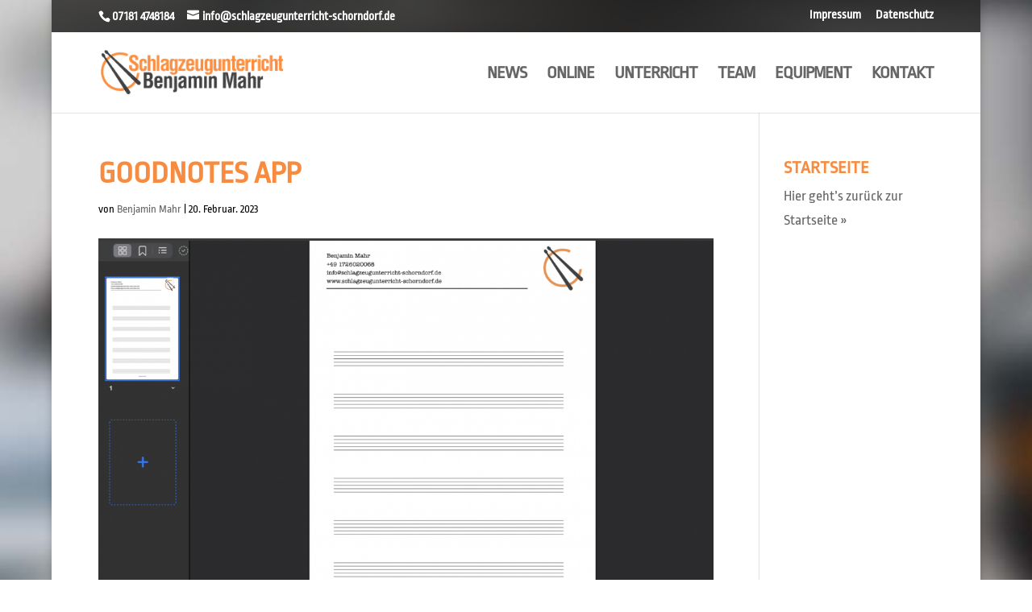

--- FILE ---
content_type: text/css
request_url: https://www.schlagzeugunterricht-schorndorf.de/wp-content/themes/Divi-Child-Theme/style.css?ver=4.27.5
body_size: 1704
content:
/*
 Theme Name:     Divi Child Theme
 Theme URI:      http://www.elegantthemes.com
 Description:    Child Theme for Divi Theme by Elegant Themes
 Author:         Divi.world
 Author URI:     http://divi.world
 Template:       Divi
 Version:        1.0.0
*/
 
/* =Ab hier kannst du deine CSS-Anpassungen eintragen
------------------------------------------------------- */

/* ropa-sans-regular - latin */
@font-face {
  font-family: 'Ropa Sans';
  font-style: normal;
  font-weight: 400;
  src: url('../fonts/ropa-sans-v15-latin-regular.eot'); /* IE9 Compat Modes */
  src: local(''),
       url('../fonts/ropa-sans-v15-latin-regular.eot?#iefix') format('embedded-opentype'), /* IE6-IE8 */
       url('../fonts/ropa-sans-v15-latin-regular.woff2') format('woff2'), /* Super Modern Browsers */
       url('../fonts/ropa-sans-v15-latin-regular.woff') format('woff'), /* Modern Browsers */
       url('../fonts/ropa-sans-v15-latin-regular.ttf') format('truetype'), /* Safari, Android, iOS */
       url('../fonts/ropa-sans-v15-latin-regular.svg#RopaSans') format('svg'); /* Legacy iOS */
}
/* ropa-sans-italic - latin */
@font-face {
  font-family: 'Ropa Sans';
  font-style: italic;
  font-weight: 400;
  src: url('../fonts/ropa-sans-v15-latin-italic.eot'); /* IE9 Compat Modes */
  src: local(''),
       url('../fonts/ropa-sans-v15-latin-italic.eot?#iefix') format('embedded-opentype'), /* IE6-IE8 */
       url('../fonts/ropa-sans-v15-latin-italic.woff2') format('woff2'), /* Super Modern Browsers */
       url('../fonts/ropa-sans-v15-latin-italic.woff') format('woff'), /* Modern Browsers */
       url('../fonts/ropa-sans-v15-latin-italic.ttf') format('truetype'), /* Safari, Android, iOS */
       url('../fonts/ropa-sans-v15-latin-italic.svg#RopaSans') format('svg'); /* Legacy iOS */
}